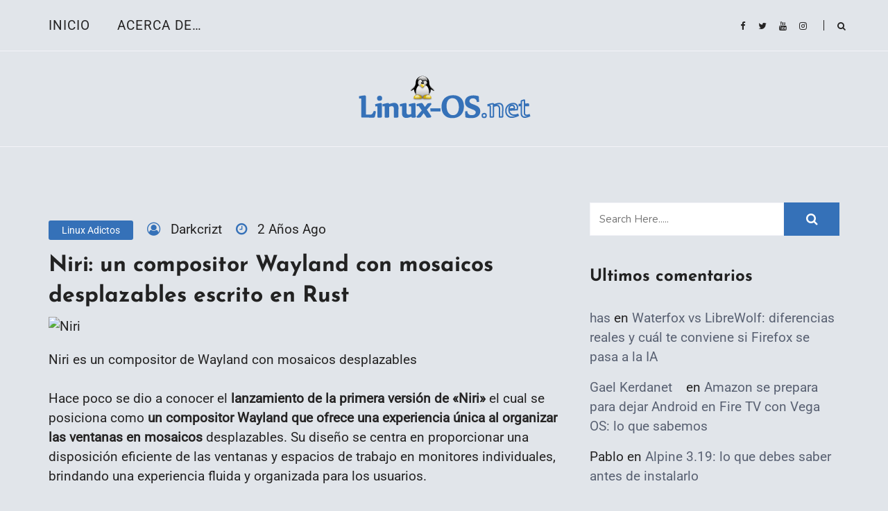

--- FILE ---
content_type: text/html; charset=UTF-8
request_url: https://linux-os.net/niri-un-compositor-wayland-con-mosaicos-desplazables-escrito-en-rust/
body_size: 14229
content:
<!doctype html>
<html lang="es">
<head>
	<meta charset="UTF-8">
	<meta name="viewport" content="width=device-width, initial-scale=1">
	<link rel="profile" href="http://gmpg.org/xfn/11">
	<title>Niri: un compositor Wayland con mosaicos desplazables escrito en Rust &#8211; Linux-OS.net</title>
<meta name='robots' content='max-image-preview:large' />
<link rel='dns-prefetch' href='//www.googletagmanager.com' />
<link rel='dns-prefetch' href='//fonts.googleapis.com' />
<link rel='dns-prefetch' href='//pagead2.googlesyndication.com' />
<link rel="alternate" type="application/rss+xml" title="Linux-OS.net &raquo; Feed" href="https://linux-os.net/feed/" />
<link rel="alternate" type="application/rss+xml" title="Linux-OS.net &raquo; Feed de los comentarios" href="https://linux-os.net/comments/feed/" />
<link rel="alternate" type="application/rss+xml" title="Linux-OS.net &raquo; Comentario Niri: un compositor Wayland con mosaicos desplazables escrito en Rust del feed" href="https://linux-os.net/niri-un-compositor-wayland-con-mosaicos-desplazables-escrito-en-rust/feed/" />
<link rel="alternate" title="oEmbed (JSON)" type="application/json+oembed" href="https://linux-os.net/wp-json/oembed/1.0/embed?url=https%3A%2F%2Flinux-os.net%2Fniri-un-compositor-wayland-con-mosaicos-desplazables-escrito-en-rust%2F" />
<link rel="alternate" title="oEmbed (XML)" type="text/xml+oembed" href="https://linux-os.net/wp-json/oembed/1.0/embed?url=https%3A%2F%2Flinux-os.net%2Fniri-un-compositor-wayland-con-mosaicos-desplazables-escrito-en-rust%2F&#038;format=xml" />
<style id='wp-img-auto-sizes-contain-inline-css' type='text/css'>
img:is([sizes=auto i],[sizes^="auto," i]){contain-intrinsic-size:3000px 1500px}
/*# sourceURL=wp-img-auto-sizes-contain-inline-css */
</style>
<style id='wp-emoji-styles-inline-css' type='text/css'>

	img.wp-smiley, img.emoji {
		display: inline !important;
		border: none !important;
		box-shadow: none !important;
		height: 1em !important;
		width: 1em !important;
		margin: 0 0.07em !important;
		vertical-align: -0.1em !important;
		background: none !important;
		padding: 0 !important;
	}
/*# sourceURL=wp-emoji-styles-inline-css */
</style>
<style id='wp-block-library-inline-css' type='text/css'>
:root{--wp-block-synced-color:#7a00df;--wp-block-synced-color--rgb:122,0,223;--wp-bound-block-color:var(--wp-block-synced-color);--wp-editor-canvas-background:#ddd;--wp-admin-theme-color:#007cba;--wp-admin-theme-color--rgb:0,124,186;--wp-admin-theme-color-darker-10:#006ba1;--wp-admin-theme-color-darker-10--rgb:0,107,160.5;--wp-admin-theme-color-darker-20:#005a87;--wp-admin-theme-color-darker-20--rgb:0,90,135;--wp-admin-border-width-focus:2px}@media (min-resolution:192dpi){:root{--wp-admin-border-width-focus:1.5px}}.wp-element-button{cursor:pointer}:root .has-very-light-gray-background-color{background-color:#eee}:root .has-very-dark-gray-background-color{background-color:#313131}:root .has-very-light-gray-color{color:#eee}:root .has-very-dark-gray-color{color:#313131}:root .has-vivid-green-cyan-to-vivid-cyan-blue-gradient-background{background:linear-gradient(135deg,#00d084,#0693e3)}:root .has-purple-crush-gradient-background{background:linear-gradient(135deg,#34e2e4,#4721fb 50%,#ab1dfe)}:root .has-hazy-dawn-gradient-background{background:linear-gradient(135deg,#faaca8,#dad0ec)}:root .has-subdued-olive-gradient-background{background:linear-gradient(135deg,#fafae1,#67a671)}:root .has-atomic-cream-gradient-background{background:linear-gradient(135deg,#fdd79a,#004a59)}:root .has-nightshade-gradient-background{background:linear-gradient(135deg,#330968,#31cdcf)}:root .has-midnight-gradient-background{background:linear-gradient(135deg,#020381,#2874fc)}:root{--wp--preset--font-size--normal:16px;--wp--preset--font-size--huge:42px}.has-regular-font-size{font-size:1em}.has-larger-font-size{font-size:2.625em}.has-normal-font-size{font-size:var(--wp--preset--font-size--normal)}.has-huge-font-size{font-size:var(--wp--preset--font-size--huge)}.has-text-align-center{text-align:center}.has-text-align-left{text-align:left}.has-text-align-right{text-align:right}.has-fit-text{white-space:nowrap!important}#end-resizable-editor-section{display:none}.aligncenter{clear:both}.items-justified-left{justify-content:flex-start}.items-justified-center{justify-content:center}.items-justified-right{justify-content:flex-end}.items-justified-space-between{justify-content:space-between}.screen-reader-text{border:0;clip-path:inset(50%);height:1px;margin:-1px;overflow:hidden;padding:0;position:absolute;width:1px;word-wrap:normal!important}.screen-reader-text:focus{background-color:#ddd;clip-path:none;color:#444;display:block;font-size:1em;height:auto;left:5px;line-height:normal;padding:15px 23px 14px;text-decoration:none;top:5px;width:auto;z-index:100000}html :where(.has-border-color){border-style:solid}html :where([style*=border-top-color]){border-top-style:solid}html :where([style*=border-right-color]){border-right-style:solid}html :where([style*=border-bottom-color]){border-bottom-style:solid}html :where([style*=border-left-color]){border-left-style:solid}html :where([style*=border-width]){border-style:solid}html :where([style*=border-top-width]){border-top-style:solid}html :where([style*=border-right-width]){border-right-style:solid}html :where([style*=border-bottom-width]){border-bottom-style:solid}html :where([style*=border-left-width]){border-left-style:solid}html :where(img[class*=wp-image-]){height:auto;max-width:100%}:where(figure){margin:0 0 1em}html :where(.is-position-sticky){--wp-admin--admin-bar--position-offset:var(--wp-admin--admin-bar--height,0px)}@media screen and (max-width:600px){html :where(.is-position-sticky){--wp-admin--admin-bar--position-offset:0px}}

/*# sourceURL=wp-block-library-inline-css */
</style><style id='global-styles-inline-css' type='text/css'>
:root{--wp--preset--aspect-ratio--square: 1;--wp--preset--aspect-ratio--4-3: 4/3;--wp--preset--aspect-ratio--3-4: 3/4;--wp--preset--aspect-ratio--3-2: 3/2;--wp--preset--aspect-ratio--2-3: 2/3;--wp--preset--aspect-ratio--16-9: 16/9;--wp--preset--aspect-ratio--9-16: 9/16;--wp--preset--color--black: #000000;--wp--preset--color--cyan-bluish-gray: #abb8c3;--wp--preset--color--white: #ffffff;--wp--preset--color--pale-pink: #f78da7;--wp--preset--color--vivid-red: #cf2e2e;--wp--preset--color--luminous-vivid-orange: #ff6900;--wp--preset--color--luminous-vivid-amber: #fcb900;--wp--preset--color--light-green-cyan: #7bdcb5;--wp--preset--color--vivid-green-cyan: #00d084;--wp--preset--color--pale-cyan-blue: #8ed1fc;--wp--preset--color--vivid-cyan-blue: #0693e3;--wp--preset--color--vivid-purple: #9b51e0;--wp--preset--gradient--vivid-cyan-blue-to-vivid-purple: linear-gradient(135deg,rgb(6,147,227) 0%,rgb(155,81,224) 100%);--wp--preset--gradient--light-green-cyan-to-vivid-green-cyan: linear-gradient(135deg,rgb(122,220,180) 0%,rgb(0,208,130) 100%);--wp--preset--gradient--luminous-vivid-amber-to-luminous-vivid-orange: linear-gradient(135deg,rgb(252,185,0) 0%,rgb(255,105,0) 100%);--wp--preset--gradient--luminous-vivid-orange-to-vivid-red: linear-gradient(135deg,rgb(255,105,0) 0%,rgb(207,46,46) 100%);--wp--preset--gradient--very-light-gray-to-cyan-bluish-gray: linear-gradient(135deg,rgb(238,238,238) 0%,rgb(169,184,195) 100%);--wp--preset--gradient--cool-to-warm-spectrum: linear-gradient(135deg,rgb(74,234,220) 0%,rgb(151,120,209) 20%,rgb(207,42,186) 40%,rgb(238,44,130) 60%,rgb(251,105,98) 80%,rgb(254,248,76) 100%);--wp--preset--gradient--blush-light-purple: linear-gradient(135deg,rgb(255,206,236) 0%,rgb(152,150,240) 100%);--wp--preset--gradient--blush-bordeaux: linear-gradient(135deg,rgb(254,205,165) 0%,rgb(254,45,45) 50%,rgb(107,0,62) 100%);--wp--preset--gradient--luminous-dusk: linear-gradient(135deg,rgb(255,203,112) 0%,rgb(199,81,192) 50%,rgb(65,88,208) 100%);--wp--preset--gradient--pale-ocean: linear-gradient(135deg,rgb(255,245,203) 0%,rgb(182,227,212) 50%,rgb(51,167,181) 100%);--wp--preset--gradient--electric-grass: linear-gradient(135deg,rgb(202,248,128) 0%,rgb(113,206,126) 100%);--wp--preset--gradient--midnight: linear-gradient(135deg,rgb(2,3,129) 0%,rgb(40,116,252) 100%);--wp--preset--font-size--small: 13px;--wp--preset--font-size--medium: 20px;--wp--preset--font-size--large: 36px;--wp--preset--font-size--x-large: 42px;--wp--preset--spacing--20: 0.44rem;--wp--preset--spacing--30: 0.67rem;--wp--preset--spacing--40: 1rem;--wp--preset--spacing--50: 1.5rem;--wp--preset--spacing--60: 2.25rem;--wp--preset--spacing--70: 3.38rem;--wp--preset--spacing--80: 5.06rem;--wp--preset--shadow--natural: 6px 6px 9px rgba(0, 0, 0, 0.2);--wp--preset--shadow--deep: 12px 12px 50px rgba(0, 0, 0, 0.4);--wp--preset--shadow--sharp: 6px 6px 0px rgba(0, 0, 0, 0.2);--wp--preset--shadow--outlined: 6px 6px 0px -3px rgb(255, 255, 255), 6px 6px rgb(0, 0, 0);--wp--preset--shadow--crisp: 6px 6px 0px rgb(0, 0, 0);}:where(.is-layout-flex){gap: 0.5em;}:where(.is-layout-grid){gap: 0.5em;}body .is-layout-flex{display: flex;}.is-layout-flex{flex-wrap: wrap;align-items: center;}.is-layout-flex > :is(*, div){margin: 0;}body .is-layout-grid{display: grid;}.is-layout-grid > :is(*, div){margin: 0;}:where(.wp-block-columns.is-layout-flex){gap: 2em;}:where(.wp-block-columns.is-layout-grid){gap: 2em;}:where(.wp-block-post-template.is-layout-flex){gap: 1.25em;}:where(.wp-block-post-template.is-layout-grid){gap: 1.25em;}.has-black-color{color: var(--wp--preset--color--black) !important;}.has-cyan-bluish-gray-color{color: var(--wp--preset--color--cyan-bluish-gray) !important;}.has-white-color{color: var(--wp--preset--color--white) !important;}.has-pale-pink-color{color: var(--wp--preset--color--pale-pink) !important;}.has-vivid-red-color{color: var(--wp--preset--color--vivid-red) !important;}.has-luminous-vivid-orange-color{color: var(--wp--preset--color--luminous-vivid-orange) !important;}.has-luminous-vivid-amber-color{color: var(--wp--preset--color--luminous-vivid-amber) !important;}.has-light-green-cyan-color{color: var(--wp--preset--color--light-green-cyan) !important;}.has-vivid-green-cyan-color{color: var(--wp--preset--color--vivid-green-cyan) !important;}.has-pale-cyan-blue-color{color: var(--wp--preset--color--pale-cyan-blue) !important;}.has-vivid-cyan-blue-color{color: var(--wp--preset--color--vivid-cyan-blue) !important;}.has-vivid-purple-color{color: var(--wp--preset--color--vivid-purple) !important;}.has-black-background-color{background-color: var(--wp--preset--color--black) !important;}.has-cyan-bluish-gray-background-color{background-color: var(--wp--preset--color--cyan-bluish-gray) !important;}.has-white-background-color{background-color: var(--wp--preset--color--white) !important;}.has-pale-pink-background-color{background-color: var(--wp--preset--color--pale-pink) !important;}.has-vivid-red-background-color{background-color: var(--wp--preset--color--vivid-red) !important;}.has-luminous-vivid-orange-background-color{background-color: var(--wp--preset--color--luminous-vivid-orange) !important;}.has-luminous-vivid-amber-background-color{background-color: var(--wp--preset--color--luminous-vivid-amber) !important;}.has-light-green-cyan-background-color{background-color: var(--wp--preset--color--light-green-cyan) !important;}.has-vivid-green-cyan-background-color{background-color: var(--wp--preset--color--vivid-green-cyan) !important;}.has-pale-cyan-blue-background-color{background-color: var(--wp--preset--color--pale-cyan-blue) !important;}.has-vivid-cyan-blue-background-color{background-color: var(--wp--preset--color--vivid-cyan-blue) !important;}.has-vivid-purple-background-color{background-color: var(--wp--preset--color--vivid-purple) !important;}.has-black-border-color{border-color: var(--wp--preset--color--black) !important;}.has-cyan-bluish-gray-border-color{border-color: var(--wp--preset--color--cyan-bluish-gray) !important;}.has-white-border-color{border-color: var(--wp--preset--color--white) !important;}.has-pale-pink-border-color{border-color: var(--wp--preset--color--pale-pink) !important;}.has-vivid-red-border-color{border-color: var(--wp--preset--color--vivid-red) !important;}.has-luminous-vivid-orange-border-color{border-color: var(--wp--preset--color--luminous-vivid-orange) !important;}.has-luminous-vivid-amber-border-color{border-color: var(--wp--preset--color--luminous-vivid-amber) !important;}.has-light-green-cyan-border-color{border-color: var(--wp--preset--color--light-green-cyan) !important;}.has-vivid-green-cyan-border-color{border-color: var(--wp--preset--color--vivid-green-cyan) !important;}.has-pale-cyan-blue-border-color{border-color: var(--wp--preset--color--pale-cyan-blue) !important;}.has-vivid-cyan-blue-border-color{border-color: var(--wp--preset--color--vivid-cyan-blue) !important;}.has-vivid-purple-border-color{border-color: var(--wp--preset--color--vivid-purple) !important;}.has-vivid-cyan-blue-to-vivid-purple-gradient-background{background: var(--wp--preset--gradient--vivid-cyan-blue-to-vivid-purple) !important;}.has-light-green-cyan-to-vivid-green-cyan-gradient-background{background: var(--wp--preset--gradient--light-green-cyan-to-vivid-green-cyan) !important;}.has-luminous-vivid-amber-to-luminous-vivid-orange-gradient-background{background: var(--wp--preset--gradient--luminous-vivid-amber-to-luminous-vivid-orange) !important;}.has-luminous-vivid-orange-to-vivid-red-gradient-background{background: var(--wp--preset--gradient--luminous-vivid-orange-to-vivid-red) !important;}.has-very-light-gray-to-cyan-bluish-gray-gradient-background{background: var(--wp--preset--gradient--very-light-gray-to-cyan-bluish-gray) !important;}.has-cool-to-warm-spectrum-gradient-background{background: var(--wp--preset--gradient--cool-to-warm-spectrum) !important;}.has-blush-light-purple-gradient-background{background: var(--wp--preset--gradient--blush-light-purple) !important;}.has-blush-bordeaux-gradient-background{background: var(--wp--preset--gradient--blush-bordeaux) !important;}.has-luminous-dusk-gradient-background{background: var(--wp--preset--gradient--luminous-dusk) !important;}.has-pale-ocean-gradient-background{background: var(--wp--preset--gradient--pale-ocean) !important;}.has-electric-grass-gradient-background{background: var(--wp--preset--gradient--electric-grass) !important;}.has-midnight-gradient-background{background: var(--wp--preset--gradient--midnight) !important;}.has-small-font-size{font-size: var(--wp--preset--font-size--small) !important;}.has-medium-font-size{font-size: var(--wp--preset--font-size--medium) !important;}.has-large-font-size{font-size: var(--wp--preset--font-size--large) !important;}.has-x-large-font-size{font-size: var(--wp--preset--font-size--x-large) !important;}
/*# sourceURL=global-styles-inline-css */
</style>

<style id='classic-theme-styles-inline-css' type='text/css'>
/*! This file is auto-generated */
.wp-block-button__link{color:#fff;background-color:#32373c;border-radius:9999px;box-shadow:none;text-decoration:none;padding:calc(.667em + 2px) calc(1.333em + 2px);font-size:1.125em}.wp-block-file__button{background:#32373c;color:#fff;text-decoration:none}
/*# sourceURL=/wp-includes/css/classic-themes.min.css */
</style>
<link rel='stylesheet' id='faith-blog-style-css' href='https://linux-os.net/wp-content/themes/faith-blog/style.css?ver=6.9' type='text/css' media='all' />
<style id='faith-blog-style-inline-css' type='text/css'>

	@media only screen and (min-width: 768px) {
		#cssmenu>ul>li>a:hover,#cssmenu>ul>li.current_page_item>a, #cssmenu>ul>li>a:hover:after, #cssmenu>ul>li.current-menu-item>a:hover:after, #cssmenu>ul>li.current_page_item>a:hover:after, #cssmenu ul ul li a:hover{
	    	color: #3571b8 !important;
		}
		.menu-area.yellowbg #cssmenu>ul>li>a:hover,.menu-area.yellowbg #cssmenu>ul>li.current_page_item>a, .menu-area.yellowbg #cssmenu>ul>li>a:hover:after, .menu-area.yellowbg #cssmenu>ul>li.current-menu-item>a:hover:after,.menu-area.yellowbg #cssmenu>ul>li.current_page_item>a:hover:after{
	    	color: #242323 !important;
		}
	}
	.logo-area{
		min-height: 7rem;
	}
	.readmore a,.btn.btn-warning, input[type="submit"], button[type="submit"], span.edit-link a, .comment-form button.btn.btn-primary, .banner-button a, table#wp-calendar #today, ul.pagination li .page-numbers, .woocommerce ul.products li.product .button:hover, .woocommerce div.product .woocommerce-tabs ul.tabs li.active, .woocommerce #respond input#submit.alt, .woocommerce a.button.alt, .woocommerce button.button.alt, .woocommerce input.button.alt, .woocommerce #respond input#submit, .woocommerce a.button, .woocommerce button.button, .woocommerce input.button, .woocommerce nav.woocommerce-pagination ul li a, .woocommerce nav.woocommerce-pagination ul li span, .woocommerce span.onsale, .header-three-search .search-popup>div, .mini-shopping-cart-inner #minicarcount, .active-subfeatured-slider .owl-nav button.owl-next,.active-subfeatured-slider .owl-nav button.owl-prev, .featured-main-slider .owl-nav button.owl-prev, .featured-main-slider .owl-nav button.owl-next, .related-post-sldider .owl-nav button.owl-next, .related-post-sldider .owl-nav button.owl-prev, .sticky:before, .post-gallery .owl-nav button.owl-next, .post-gallery .owl-nav button.owl-prev, .scrooltotop a:hover, .faith-blog-standard-post__posted-date .posted-on a, .page-numbers li a, .page-numbers li span, .faith-blog-single-page .entry-footer a, .faith-blog-standard-post__readmore a, .single-post-navigation .postarrow, .faith-blog-standard-post__blog-meta .cat-links a, .post_categories_on_thumbnail .cat-links a, .widget .tagcloud a, ul.recent-post-widget li .recent-widget-content .cat-links a, .featured-slider-area .featured-slider__category a, .header-three .menu-area.yellowbg{
		background-color: #3571b8;
	}
	.blog-meta ul li span.fa, .static_icon a, .site-info a, #cssmenu.light ul li a:hover, .social-link-top a:hover, .footer-menu ul li a:hover, #cssmenu.light ul li a:hover:after, a:hover, a:focus, a:active, .post-title a:hover h2, .post-title a:hover h4, #cssmenu.light li.current_page_item a, li.current_page_item a, .author-social-link a, .post-title a:hover h3, .woocommerce ul.products li.product .price, .woocommerce div.product p.price, .woocommerce div.product span.price, .faith-blog-standard-post__categories > span.cat-links a, .page-banner-area .breadcrumb a, .faith-blog-standard-post.sticky:before, .faith-blog-standard-post__blog-meta .fa, .featured-area .faith-blog-featured-slider__post-title a:hover h2, .featured-area .faith-blog-featured-slider__categories > span.cat-links a, .comments-area ol.comment-list .single-comment .reply a:hover, .faith-blog-standard-post__blog-meta>span .fa, .widget ul li a:hover, .widget ul li a:visited, .widget ul li a:focus, .widget ul li a:active, .widget ol li a:hover, .widget ol li a:visited, .widget ol li a:focus, .widget ol li a:active, ul.recent-post-widget li .recent-widget-content .posted_by a, .featured-slider-area .featured-slider__post-meta .posted_by a span, .featured-slider-area .featured-slider__post-meta span.posted-on i.fa, header.archive-page-header span, .faith-blog-standard-post__tags span.tags-links a{
		color: #3571b8;
	}
	.faith-blog-standard-post__post-title a h2, .faith-blog-standard-post__post-title a h3, li.faith-blog-recent-post.no-post-thumbnail .recent-widget-content a h5.rct-news-title{
		background: linear-gradient(to right, #3571b8 0%, #3571b8 100%);
    	background-size: 0px 3px;
    	background-repeat: no-repeat;
	    background-position: left 87%;
	    display: inline;
	}
	input[type="submit"], button[type="submit"], .title-parent, .wp-block-quote{
		border-color: #3571b8;
	}
	#cssmenu ul ul{
		border-top-color: #3571b8;
	}

	body, button, input, select, textarea {
		font-family: Nunito;
		font-size: 15px;
		font-weight: 400;
		line-height: 28px;
	}
	h1, h2, h3, h4, h5, h6{
		font-family: Montserrat, sans-serif;
	}
	
/*# sourceURL=faith-blog-style-inline-css */
</style>
<link rel='stylesheet' id='faith-blog-body-fonts-css' href='//fonts.googleapis.com/css?family=Nunito%3Aital%2Cwght%400%2C200%3B0%2C300%3B0%2C400%3B0%2C600%3B0%2C700%3B0%2C800%3B0%2C900%3B1%2C200%3B1%2C300%3B1%2C400%3B1%2C600%3B1%2C700%3B1%2C800%3B1%2C900%7CMontserrat%3A400%2C700&#038;ver=6.9' type='text/css' media='all' />
<script type="text/javascript" src="https://linux-os.net/wp-includes/js/jquery/jquery.min.js?ver=3.7.1" id="jquery-core-js"></script>
<script type="text/javascript" src="https://linux-os.net/wp-includes/js/jquery/jquery-migrate.min.js?ver=3.4.1" id="jquery-migrate-js"></script>

<!-- Fragmento de código de la etiqueta de Google (gtag.js) añadida por Site Kit -->
<!-- Fragmento de código de Google Analytics añadido por Site Kit -->
<script type="text/javascript" src="https://www.googletagmanager.com/gtag/js?id=GT-T9B2WKB" id="google_gtagjs-js" async></script>
<script type="text/javascript" id="google_gtagjs-js-after">
/* <![CDATA[ */
window.dataLayer = window.dataLayer || [];function gtag(){dataLayer.push(arguments);}
gtag("set","linker",{"domains":["linux-os.net"]});
gtag("js", new Date());
gtag("set", "developer_id.dZTNiMT", true);
gtag("config", "GT-T9B2WKB");
 window._googlesitekit = window._googlesitekit || {}; window._googlesitekit.throttledEvents = []; window._googlesitekit.gtagEvent = (name, data) => { var key = JSON.stringify( { name, data } ); if ( !! window._googlesitekit.throttledEvents[ key ] ) { return; } window._googlesitekit.throttledEvents[ key ] = true; setTimeout( () => { delete window._googlesitekit.throttledEvents[ key ]; }, 5 ); gtag( "event", name, { ...data, event_source: "site-kit" } ); }; 
//# sourceURL=google_gtagjs-js-after
/* ]]> */
</script>
<link rel="https://api.w.org/" href="https://linux-os.net/wp-json/" /><link rel="alternate" title="JSON" type="application/json" href="https://linux-os.net/wp-json/wp/v2/posts/85901" /><link rel="EditURI" type="application/rsd+xml" title="RSD" href="https://linux-os.net/xmlrpc.php?rsd" />
<meta name="generator" content="WordPress 6.9" />
<link rel="canonical" href="https://linux-os.net/niri-un-compositor-wayland-con-mosaicos-desplazables-escrito-en-rust/" />
<link rel='shortlink' href='https://linux-os.net/?p=85901' />
<meta name="generator" content="Site Kit by Google 1.170.0" /><link rel="pingback" href="https://linux-os.net/xmlrpc.php">
<!-- Metaetiquetas de Google AdSense añadidas por Site Kit -->
<meta name="google-adsense-platform-account" content="ca-host-pub-2644536267352236">
<meta name="google-adsense-platform-domain" content="sitekit.withgoogle.com">
<!-- Acabar con las metaetiquetas de Google AdSense añadidas por Site Kit -->
<style type="text/css">.recentcomments a{display:inline !important;padding:0 !important;margin:0 !important;}</style>		<style type="text/css">
					.site-title,
			.site-description {
				position: absolute;
				clip: rect(1px, 1px, 1px, 1px);
			}
					</style>
		<style type="text/css" id="custom-background-css">
body.custom-background { background-color: #e1e5ea; }
</style>
	
<!-- Fragmento de código de Google Adsense añadido por Site Kit -->
<script type="text/javascript" async="async" src="https://pagead2.googlesyndication.com/pagead/js/adsbygoogle.js?client=ca-pub-8361429564988216&amp;host=ca-host-pub-2644536267352236" crossorigin="anonymous"></script>

<!-- Final del fragmento de código de Google Adsense añadido por Site Kit -->
<style id="kirki-inline-styles">body{font-family:Roboto;font-size:1.2rem;}h1{font-family:Josefin Sans;font-size:2.5rem;font-weight:700;letter-spacing:0px;line-height:1.4;text-align:left;text-transform:none;color:#222222;}h2{font-family:Josefin Sans;font-size:2rem;font-weight:700;letter-spacing:0px;line-height:1.4;text-align:left;text-transform:none;color:#222222;}h3{font-family:Josefin Sans;font-size:1.75rem;font-weight:700;letter-spacing:0px;line-height:1.4;text-align:left;text-transform:none;color:#222222;}h4{font-family:Josefin Sans;font-size:1.5rem;font-weight:700;letter-spacing:0px;line-height:1.4;text-align:left;text-transform:none;color:#222222;}h5{font-family:Josefin Sans;font-size:1.25rem;font-weight:700;letter-spacing:0px;line-height:1.4;text-align:left;text-transform:none;color:#222222;}h6{font-family:Josefin Sans;font-size:1rem;font-weight:700;letter-spacing:0px;line-height:1.4;text-align:left;text-transform:none;color:#222222;}aside.widget-area .widget .widget-title, aside.widget-area .widget .widgettitle, aside.widget-area .widget.widget_block .wp-block-group__inner-container>h2{font-family:Josefin Sans;font-size:1.5rem;font-weight:700;letter-spacing:0px;line-height:1.4;text-align:left;text-transform:none;color:#222222;}/* cyrillic-ext */
@font-face {
  font-family: 'Roboto';
  font-style: normal;
  font-weight: 400;
  font-stretch: 100%;
  font-display: swap;
  src: url(https://linux-os.net/wp-content/fonts/roboto/KFOMCnqEu92Fr1ME7kSn66aGLdTylUAMQXC89YmC2DPNWubEbVmZiArmlw.woff2) format('woff2');
  unicode-range: U+0460-052F, U+1C80-1C8A, U+20B4, U+2DE0-2DFF, U+A640-A69F, U+FE2E-FE2F;
}
/* cyrillic */
@font-face {
  font-family: 'Roboto';
  font-style: normal;
  font-weight: 400;
  font-stretch: 100%;
  font-display: swap;
  src: url(https://linux-os.net/wp-content/fonts/roboto/KFOMCnqEu92Fr1ME7kSn66aGLdTylUAMQXC89YmC2DPNWubEbVmQiArmlw.woff2) format('woff2');
  unicode-range: U+0301, U+0400-045F, U+0490-0491, U+04B0-04B1, U+2116;
}
/* greek-ext */
@font-face {
  font-family: 'Roboto';
  font-style: normal;
  font-weight: 400;
  font-stretch: 100%;
  font-display: swap;
  src: url(https://linux-os.net/wp-content/fonts/roboto/KFOMCnqEu92Fr1ME7kSn66aGLdTylUAMQXC89YmC2DPNWubEbVmYiArmlw.woff2) format('woff2');
  unicode-range: U+1F00-1FFF;
}
/* greek */
@font-face {
  font-family: 'Roboto';
  font-style: normal;
  font-weight: 400;
  font-stretch: 100%;
  font-display: swap;
  src: url(https://linux-os.net/wp-content/fonts/roboto/KFOMCnqEu92Fr1ME7kSn66aGLdTylUAMQXC89YmC2DPNWubEbVmXiArmlw.woff2) format('woff2');
  unicode-range: U+0370-0377, U+037A-037F, U+0384-038A, U+038C, U+038E-03A1, U+03A3-03FF;
}
/* math */
@font-face {
  font-family: 'Roboto';
  font-style: normal;
  font-weight: 400;
  font-stretch: 100%;
  font-display: swap;
  src: url(https://linux-os.net/wp-content/fonts/roboto/KFOMCnqEu92Fr1ME7kSn66aGLdTylUAMQXC89YmC2DPNWubEbVnoiArmlw.woff2) format('woff2');
  unicode-range: U+0302-0303, U+0305, U+0307-0308, U+0310, U+0312, U+0315, U+031A, U+0326-0327, U+032C, U+032F-0330, U+0332-0333, U+0338, U+033A, U+0346, U+034D, U+0391-03A1, U+03A3-03A9, U+03B1-03C9, U+03D1, U+03D5-03D6, U+03F0-03F1, U+03F4-03F5, U+2016-2017, U+2034-2038, U+203C, U+2040, U+2043, U+2047, U+2050, U+2057, U+205F, U+2070-2071, U+2074-208E, U+2090-209C, U+20D0-20DC, U+20E1, U+20E5-20EF, U+2100-2112, U+2114-2115, U+2117-2121, U+2123-214F, U+2190, U+2192, U+2194-21AE, U+21B0-21E5, U+21F1-21F2, U+21F4-2211, U+2213-2214, U+2216-22FF, U+2308-230B, U+2310, U+2319, U+231C-2321, U+2336-237A, U+237C, U+2395, U+239B-23B7, U+23D0, U+23DC-23E1, U+2474-2475, U+25AF, U+25B3, U+25B7, U+25BD, U+25C1, U+25CA, U+25CC, U+25FB, U+266D-266F, U+27C0-27FF, U+2900-2AFF, U+2B0E-2B11, U+2B30-2B4C, U+2BFE, U+3030, U+FF5B, U+FF5D, U+1D400-1D7FF, U+1EE00-1EEFF;
}
/* symbols */
@font-face {
  font-family: 'Roboto';
  font-style: normal;
  font-weight: 400;
  font-stretch: 100%;
  font-display: swap;
  src: url(https://linux-os.net/wp-content/fonts/roboto/KFOMCnqEu92Fr1ME7kSn66aGLdTylUAMQXC89YmC2DPNWubEbVn6iArmlw.woff2) format('woff2');
  unicode-range: U+0001-000C, U+000E-001F, U+007F-009F, U+20DD-20E0, U+20E2-20E4, U+2150-218F, U+2190, U+2192, U+2194-2199, U+21AF, U+21E6-21F0, U+21F3, U+2218-2219, U+2299, U+22C4-22C6, U+2300-243F, U+2440-244A, U+2460-24FF, U+25A0-27BF, U+2800-28FF, U+2921-2922, U+2981, U+29BF, U+29EB, U+2B00-2BFF, U+4DC0-4DFF, U+FFF9-FFFB, U+10140-1018E, U+10190-1019C, U+101A0, U+101D0-101FD, U+102E0-102FB, U+10E60-10E7E, U+1D2C0-1D2D3, U+1D2E0-1D37F, U+1F000-1F0FF, U+1F100-1F1AD, U+1F1E6-1F1FF, U+1F30D-1F30F, U+1F315, U+1F31C, U+1F31E, U+1F320-1F32C, U+1F336, U+1F378, U+1F37D, U+1F382, U+1F393-1F39F, U+1F3A7-1F3A8, U+1F3AC-1F3AF, U+1F3C2, U+1F3C4-1F3C6, U+1F3CA-1F3CE, U+1F3D4-1F3E0, U+1F3ED, U+1F3F1-1F3F3, U+1F3F5-1F3F7, U+1F408, U+1F415, U+1F41F, U+1F426, U+1F43F, U+1F441-1F442, U+1F444, U+1F446-1F449, U+1F44C-1F44E, U+1F453, U+1F46A, U+1F47D, U+1F4A3, U+1F4B0, U+1F4B3, U+1F4B9, U+1F4BB, U+1F4BF, U+1F4C8-1F4CB, U+1F4D6, U+1F4DA, U+1F4DF, U+1F4E3-1F4E6, U+1F4EA-1F4ED, U+1F4F7, U+1F4F9-1F4FB, U+1F4FD-1F4FE, U+1F503, U+1F507-1F50B, U+1F50D, U+1F512-1F513, U+1F53E-1F54A, U+1F54F-1F5FA, U+1F610, U+1F650-1F67F, U+1F687, U+1F68D, U+1F691, U+1F694, U+1F698, U+1F6AD, U+1F6B2, U+1F6B9-1F6BA, U+1F6BC, U+1F6C6-1F6CF, U+1F6D3-1F6D7, U+1F6E0-1F6EA, U+1F6F0-1F6F3, U+1F6F7-1F6FC, U+1F700-1F7FF, U+1F800-1F80B, U+1F810-1F847, U+1F850-1F859, U+1F860-1F887, U+1F890-1F8AD, U+1F8B0-1F8BB, U+1F8C0-1F8C1, U+1F900-1F90B, U+1F93B, U+1F946, U+1F984, U+1F996, U+1F9E9, U+1FA00-1FA6F, U+1FA70-1FA7C, U+1FA80-1FA89, U+1FA8F-1FAC6, U+1FACE-1FADC, U+1FADF-1FAE9, U+1FAF0-1FAF8, U+1FB00-1FBFF;
}
/* vietnamese */
@font-face {
  font-family: 'Roboto';
  font-style: normal;
  font-weight: 400;
  font-stretch: 100%;
  font-display: swap;
  src: url(https://linux-os.net/wp-content/fonts/roboto/KFOMCnqEu92Fr1ME7kSn66aGLdTylUAMQXC89YmC2DPNWubEbVmbiArmlw.woff2) format('woff2');
  unicode-range: U+0102-0103, U+0110-0111, U+0128-0129, U+0168-0169, U+01A0-01A1, U+01AF-01B0, U+0300-0301, U+0303-0304, U+0308-0309, U+0323, U+0329, U+1EA0-1EF9, U+20AB;
}
/* latin-ext */
@font-face {
  font-family: 'Roboto';
  font-style: normal;
  font-weight: 400;
  font-stretch: 100%;
  font-display: swap;
  src: url(https://linux-os.net/wp-content/fonts/roboto/KFOMCnqEu92Fr1ME7kSn66aGLdTylUAMQXC89YmC2DPNWubEbVmaiArmlw.woff2) format('woff2');
  unicode-range: U+0100-02BA, U+02BD-02C5, U+02C7-02CC, U+02CE-02D7, U+02DD-02FF, U+0304, U+0308, U+0329, U+1D00-1DBF, U+1E00-1E9F, U+1EF2-1EFF, U+2020, U+20A0-20AB, U+20AD-20C0, U+2113, U+2C60-2C7F, U+A720-A7FF;
}
/* latin */
@font-face {
  font-family: 'Roboto';
  font-style: normal;
  font-weight: 400;
  font-stretch: 100%;
  font-display: swap;
  src: url(https://linux-os.net/wp-content/fonts/roboto/KFOMCnqEu92Fr1ME7kSn66aGLdTylUAMQXC89YmC2DPNWubEbVmUiAo.woff2) format('woff2');
  unicode-range: U+0000-00FF, U+0131, U+0152-0153, U+02BB-02BC, U+02C6, U+02DA, U+02DC, U+0304, U+0308, U+0329, U+2000-206F, U+20AC, U+2122, U+2191, U+2193, U+2212, U+2215, U+FEFF, U+FFFD;
}/* vietnamese */
@font-face {
  font-family: 'Josefin Sans';
  font-style: normal;
  font-weight: 700;
  font-display: swap;
  src: url(https://linux-os.net/wp-content/fonts/josefin-sans/Qw3PZQNVED7rKGKxtqIqX5E-AVSJrOCfjY46_N_XbMlhLzTs.woff2) format('woff2');
  unicode-range: U+0102-0103, U+0110-0111, U+0128-0129, U+0168-0169, U+01A0-01A1, U+01AF-01B0, U+0300-0301, U+0303-0304, U+0308-0309, U+0323, U+0329, U+1EA0-1EF9, U+20AB;
}
/* latin-ext */
@font-face {
  font-family: 'Josefin Sans';
  font-style: normal;
  font-weight: 700;
  font-display: swap;
  src: url(https://linux-os.net/wp-content/fonts/josefin-sans/Qw3PZQNVED7rKGKxtqIqX5E-AVSJrOCfjY46_N_XbMhhLzTs.woff2) format('woff2');
  unicode-range: U+0100-02BA, U+02BD-02C5, U+02C7-02CC, U+02CE-02D7, U+02DD-02FF, U+0304, U+0308, U+0329, U+1D00-1DBF, U+1E00-1E9F, U+1EF2-1EFF, U+2020, U+20A0-20AB, U+20AD-20C0, U+2113, U+2C60-2C7F, U+A720-A7FF;
}
/* latin */
@font-face {
  font-family: 'Josefin Sans';
  font-style: normal;
  font-weight: 700;
  font-display: swap;
  src: url(https://linux-os.net/wp-content/fonts/josefin-sans/Qw3PZQNVED7rKGKxtqIqX5E-AVSJrOCfjY46_N_XbMZhLw.woff2) format('woff2');
  unicode-range: U+0000-00FF, U+0131, U+0152-0153, U+02BB-02BC, U+02C6, U+02DA, U+02DC, U+0304, U+0308, U+0329, U+2000-206F, U+20AC, U+2122, U+2191, U+2193, U+2212, U+2215, U+FEFF, U+FFFD;
}/* cyrillic-ext */
@font-face {
  font-family: 'Roboto';
  font-style: normal;
  font-weight: 400;
  font-stretch: 100%;
  font-display: swap;
  src: url(https://linux-os.net/wp-content/fonts/roboto/KFOMCnqEu92Fr1ME7kSn66aGLdTylUAMQXC89YmC2DPNWubEbVmZiArmlw.woff2) format('woff2');
  unicode-range: U+0460-052F, U+1C80-1C8A, U+20B4, U+2DE0-2DFF, U+A640-A69F, U+FE2E-FE2F;
}
/* cyrillic */
@font-face {
  font-family: 'Roboto';
  font-style: normal;
  font-weight: 400;
  font-stretch: 100%;
  font-display: swap;
  src: url(https://linux-os.net/wp-content/fonts/roboto/KFOMCnqEu92Fr1ME7kSn66aGLdTylUAMQXC89YmC2DPNWubEbVmQiArmlw.woff2) format('woff2');
  unicode-range: U+0301, U+0400-045F, U+0490-0491, U+04B0-04B1, U+2116;
}
/* greek-ext */
@font-face {
  font-family: 'Roboto';
  font-style: normal;
  font-weight: 400;
  font-stretch: 100%;
  font-display: swap;
  src: url(https://linux-os.net/wp-content/fonts/roboto/KFOMCnqEu92Fr1ME7kSn66aGLdTylUAMQXC89YmC2DPNWubEbVmYiArmlw.woff2) format('woff2');
  unicode-range: U+1F00-1FFF;
}
/* greek */
@font-face {
  font-family: 'Roboto';
  font-style: normal;
  font-weight: 400;
  font-stretch: 100%;
  font-display: swap;
  src: url(https://linux-os.net/wp-content/fonts/roboto/KFOMCnqEu92Fr1ME7kSn66aGLdTylUAMQXC89YmC2DPNWubEbVmXiArmlw.woff2) format('woff2');
  unicode-range: U+0370-0377, U+037A-037F, U+0384-038A, U+038C, U+038E-03A1, U+03A3-03FF;
}
/* math */
@font-face {
  font-family: 'Roboto';
  font-style: normal;
  font-weight: 400;
  font-stretch: 100%;
  font-display: swap;
  src: url(https://linux-os.net/wp-content/fonts/roboto/KFOMCnqEu92Fr1ME7kSn66aGLdTylUAMQXC89YmC2DPNWubEbVnoiArmlw.woff2) format('woff2');
  unicode-range: U+0302-0303, U+0305, U+0307-0308, U+0310, U+0312, U+0315, U+031A, U+0326-0327, U+032C, U+032F-0330, U+0332-0333, U+0338, U+033A, U+0346, U+034D, U+0391-03A1, U+03A3-03A9, U+03B1-03C9, U+03D1, U+03D5-03D6, U+03F0-03F1, U+03F4-03F5, U+2016-2017, U+2034-2038, U+203C, U+2040, U+2043, U+2047, U+2050, U+2057, U+205F, U+2070-2071, U+2074-208E, U+2090-209C, U+20D0-20DC, U+20E1, U+20E5-20EF, U+2100-2112, U+2114-2115, U+2117-2121, U+2123-214F, U+2190, U+2192, U+2194-21AE, U+21B0-21E5, U+21F1-21F2, U+21F4-2211, U+2213-2214, U+2216-22FF, U+2308-230B, U+2310, U+2319, U+231C-2321, U+2336-237A, U+237C, U+2395, U+239B-23B7, U+23D0, U+23DC-23E1, U+2474-2475, U+25AF, U+25B3, U+25B7, U+25BD, U+25C1, U+25CA, U+25CC, U+25FB, U+266D-266F, U+27C0-27FF, U+2900-2AFF, U+2B0E-2B11, U+2B30-2B4C, U+2BFE, U+3030, U+FF5B, U+FF5D, U+1D400-1D7FF, U+1EE00-1EEFF;
}
/* symbols */
@font-face {
  font-family: 'Roboto';
  font-style: normal;
  font-weight: 400;
  font-stretch: 100%;
  font-display: swap;
  src: url(https://linux-os.net/wp-content/fonts/roboto/KFOMCnqEu92Fr1ME7kSn66aGLdTylUAMQXC89YmC2DPNWubEbVn6iArmlw.woff2) format('woff2');
  unicode-range: U+0001-000C, U+000E-001F, U+007F-009F, U+20DD-20E0, U+20E2-20E4, U+2150-218F, U+2190, U+2192, U+2194-2199, U+21AF, U+21E6-21F0, U+21F3, U+2218-2219, U+2299, U+22C4-22C6, U+2300-243F, U+2440-244A, U+2460-24FF, U+25A0-27BF, U+2800-28FF, U+2921-2922, U+2981, U+29BF, U+29EB, U+2B00-2BFF, U+4DC0-4DFF, U+FFF9-FFFB, U+10140-1018E, U+10190-1019C, U+101A0, U+101D0-101FD, U+102E0-102FB, U+10E60-10E7E, U+1D2C0-1D2D3, U+1D2E0-1D37F, U+1F000-1F0FF, U+1F100-1F1AD, U+1F1E6-1F1FF, U+1F30D-1F30F, U+1F315, U+1F31C, U+1F31E, U+1F320-1F32C, U+1F336, U+1F378, U+1F37D, U+1F382, U+1F393-1F39F, U+1F3A7-1F3A8, U+1F3AC-1F3AF, U+1F3C2, U+1F3C4-1F3C6, U+1F3CA-1F3CE, U+1F3D4-1F3E0, U+1F3ED, U+1F3F1-1F3F3, U+1F3F5-1F3F7, U+1F408, U+1F415, U+1F41F, U+1F426, U+1F43F, U+1F441-1F442, U+1F444, U+1F446-1F449, U+1F44C-1F44E, U+1F453, U+1F46A, U+1F47D, U+1F4A3, U+1F4B0, U+1F4B3, U+1F4B9, U+1F4BB, U+1F4BF, U+1F4C8-1F4CB, U+1F4D6, U+1F4DA, U+1F4DF, U+1F4E3-1F4E6, U+1F4EA-1F4ED, U+1F4F7, U+1F4F9-1F4FB, U+1F4FD-1F4FE, U+1F503, U+1F507-1F50B, U+1F50D, U+1F512-1F513, U+1F53E-1F54A, U+1F54F-1F5FA, U+1F610, U+1F650-1F67F, U+1F687, U+1F68D, U+1F691, U+1F694, U+1F698, U+1F6AD, U+1F6B2, U+1F6B9-1F6BA, U+1F6BC, U+1F6C6-1F6CF, U+1F6D3-1F6D7, U+1F6E0-1F6EA, U+1F6F0-1F6F3, U+1F6F7-1F6FC, U+1F700-1F7FF, U+1F800-1F80B, U+1F810-1F847, U+1F850-1F859, U+1F860-1F887, U+1F890-1F8AD, U+1F8B0-1F8BB, U+1F8C0-1F8C1, U+1F900-1F90B, U+1F93B, U+1F946, U+1F984, U+1F996, U+1F9E9, U+1FA00-1FA6F, U+1FA70-1FA7C, U+1FA80-1FA89, U+1FA8F-1FAC6, U+1FACE-1FADC, U+1FADF-1FAE9, U+1FAF0-1FAF8, U+1FB00-1FBFF;
}
/* vietnamese */
@font-face {
  font-family: 'Roboto';
  font-style: normal;
  font-weight: 400;
  font-stretch: 100%;
  font-display: swap;
  src: url(https://linux-os.net/wp-content/fonts/roboto/KFOMCnqEu92Fr1ME7kSn66aGLdTylUAMQXC89YmC2DPNWubEbVmbiArmlw.woff2) format('woff2');
  unicode-range: U+0102-0103, U+0110-0111, U+0128-0129, U+0168-0169, U+01A0-01A1, U+01AF-01B0, U+0300-0301, U+0303-0304, U+0308-0309, U+0323, U+0329, U+1EA0-1EF9, U+20AB;
}
/* latin-ext */
@font-face {
  font-family: 'Roboto';
  font-style: normal;
  font-weight: 400;
  font-stretch: 100%;
  font-display: swap;
  src: url(https://linux-os.net/wp-content/fonts/roboto/KFOMCnqEu92Fr1ME7kSn66aGLdTylUAMQXC89YmC2DPNWubEbVmaiArmlw.woff2) format('woff2');
  unicode-range: U+0100-02BA, U+02BD-02C5, U+02C7-02CC, U+02CE-02D7, U+02DD-02FF, U+0304, U+0308, U+0329, U+1D00-1DBF, U+1E00-1E9F, U+1EF2-1EFF, U+2020, U+20A0-20AB, U+20AD-20C0, U+2113, U+2C60-2C7F, U+A720-A7FF;
}
/* latin */
@font-face {
  font-family: 'Roboto';
  font-style: normal;
  font-weight: 400;
  font-stretch: 100%;
  font-display: swap;
  src: url(https://linux-os.net/wp-content/fonts/roboto/KFOMCnqEu92Fr1ME7kSn66aGLdTylUAMQXC89YmC2DPNWubEbVmUiAo.woff2) format('woff2');
  unicode-range: U+0000-00FF, U+0131, U+0152-0153, U+02BB-02BC, U+02C6, U+02DA, U+02DC, U+0304, U+0308, U+0329, U+2000-206F, U+20AC, U+2122, U+2191, U+2193, U+2212, U+2215, U+FEFF, U+FFFD;
}/* vietnamese */
@font-face {
  font-family: 'Josefin Sans';
  font-style: normal;
  font-weight: 700;
  font-display: swap;
  src: url(https://linux-os.net/wp-content/fonts/josefin-sans/Qw3PZQNVED7rKGKxtqIqX5E-AVSJrOCfjY46_N_XbMlhLzTs.woff2) format('woff2');
  unicode-range: U+0102-0103, U+0110-0111, U+0128-0129, U+0168-0169, U+01A0-01A1, U+01AF-01B0, U+0300-0301, U+0303-0304, U+0308-0309, U+0323, U+0329, U+1EA0-1EF9, U+20AB;
}
/* latin-ext */
@font-face {
  font-family: 'Josefin Sans';
  font-style: normal;
  font-weight: 700;
  font-display: swap;
  src: url(https://linux-os.net/wp-content/fonts/josefin-sans/Qw3PZQNVED7rKGKxtqIqX5E-AVSJrOCfjY46_N_XbMhhLzTs.woff2) format('woff2');
  unicode-range: U+0100-02BA, U+02BD-02C5, U+02C7-02CC, U+02CE-02D7, U+02DD-02FF, U+0304, U+0308, U+0329, U+1D00-1DBF, U+1E00-1E9F, U+1EF2-1EFF, U+2020, U+20A0-20AB, U+20AD-20C0, U+2113, U+2C60-2C7F, U+A720-A7FF;
}
/* latin */
@font-face {
  font-family: 'Josefin Sans';
  font-style: normal;
  font-weight: 700;
  font-display: swap;
  src: url(https://linux-os.net/wp-content/fonts/josefin-sans/Qw3PZQNVED7rKGKxtqIqX5E-AVSJrOCfjY46_N_XbMZhLw.woff2) format('woff2');
  unicode-range: U+0000-00FF, U+0131, U+0152-0153, U+02BB-02BC, U+02C6, U+02DA, U+02DC, U+0304, U+0308, U+0329, U+2000-206F, U+20AC, U+2122, U+2191, U+2193, U+2212, U+2215, U+FEFF, U+FFFD;
}/* cyrillic-ext */
@font-face {
  font-family: 'Roboto';
  font-style: normal;
  font-weight: 400;
  font-stretch: 100%;
  font-display: swap;
  src: url(https://linux-os.net/wp-content/fonts/roboto/KFOMCnqEu92Fr1ME7kSn66aGLdTylUAMQXC89YmC2DPNWubEbVmZiArmlw.woff2) format('woff2');
  unicode-range: U+0460-052F, U+1C80-1C8A, U+20B4, U+2DE0-2DFF, U+A640-A69F, U+FE2E-FE2F;
}
/* cyrillic */
@font-face {
  font-family: 'Roboto';
  font-style: normal;
  font-weight: 400;
  font-stretch: 100%;
  font-display: swap;
  src: url(https://linux-os.net/wp-content/fonts/roboto/KFOMCnqEu92Fr1ME7kSn66aGLdTylUAMQXC89YmC2DPNWubEbVmQiArmlw.woff2) format('woff2');
  unicode-range: U+0301, U+0400-045F, U+0490-0491, U+04B0-04B1, U+2116;
}
/* greek-ext */
@font-face {
  font-family: 'Roboto';
  font-style: normal;
  font-weight: 400;
  font-stretch: 100%;
  font-display: swap;
  src: url(https://linux-os.net/wp-content/fonts/roboto/KFOMCnqEu92Fr1ME7kSn66aGLdTylUAMQXC89YmC2DPNWubEbVmYiArmlw.woff2) format('woff2');
  unicode-range: U+1F00-1FFF;
}
/* greek */
@font-face {
  font-family: 'Roboto';
  font-style: normal;
  font-weight: 400;
  font-stretch: 100%;
  font-display: swap;
  src: url(https://linux-os.net/wp-content/fonts/roboto/KFOMCnqEu92Fr1ME7kSn66aGLdTylUAMQXC89YmC2DPNWubEbVmXiArmlw.woff2) format('woff2');
  unicode-range: U+0370-0377, U+037A-037F, U+0384-038A, U+038C, U+038E-03A1, U+03A3-03FF;
}
/* math */
@font-face {
  font-family: 'Roboto';
  font-style: normal;
  font-weight: 400;
  font-stretch: 100%;
  font-display: swap;
  src: url(https://linux-os.net/wp-content/fonts/roboto/KFOMCnqEu92Fr1ME7kSn66aGLdTylUAMQXC89YmC2DPNWubEbVnoiArmlw.woff2) format('woff2');
  unicode-range: U+0302-0303, U+0305, U+0307-0308, U+0310, U+0312, U+0315, U+031A, U+0326-0327, U+032C, U+032F-0330, U+0332-0333, U+0338, U+033A, U+0346, U+034D, U+0391-03A1, U+03A3-03A9, U+03B1-03C9, U+03D1, U+03D5-03D6, U+03F0-03F1, U+03F4-03F5, U+2016-2017, U+2034-2038, U+203C, U+2040, U+2043, U+2047, U+2050, U+2057, U+205F, U+2070-2071, U+2074-208E, U+2090-209C, U+20D0-20DC, U+20E1, U+20E5-20EF, U+2100-2112, U+2114-2115, U+2117-2121, U+2123-214F, U+2190, U+2192, U+2194-21AE, U+21B0-21E5, U+21F1-21F2, U+21F4-2211, U+2213-2214, U+2216-22FF, U+2308-230B, U+2310, U+2319, U+231C-2321, U+2336-237A, U+237C, U+2395, U+239B-23B7, U+23D0, U+23DC-23E1, U+2474-2475, U+25AF, U+25B3, U+25B7, U+25BD, U+25C1, U+25CA, U+25CC, U+25FB, U+266D-266F, U+27C0-27FF, U+2900-2AFF, U+2B0E-2B11, U+2B30-2B4C, U+2BFE, U+3030, U+FF5B, U+FF5D, U+1D400-1D7FF, U+1EE00-1EEFF;
}
/* symbols */
@font-face {
  font-family: 'Roboto';
  font-style: normal;
  font-weight: 400;
  font-stretch: 100%;
  font-display: swap;
  src: url(https://linux-os.net/wp-content/fonts/roboto/KFOMCnqEu92Fr1ME7kSn66aGLdTylUAMQXC89YmC2DPNWubEbVn6iArmlw.woff2) format('woff2');
  unicode-range: U+0001-000C, U+000E-001F, U+007F-009F, U+20DD-20E0, U+20E2-20E4, U+2150-218F, U+2190, U+2192, U+2194-2199, U+21AF, U+21E6-21F0, U+21F3, U+2218-2219, U+2299, U+22C4-22C6, U+2300-243F, U+2440-244A, U+2460-24FF, U+25A0-27BF, U+2800-28FF, U+2921-2922, U+2981, U+29BF, U+29EB, U+2B00-2BFF, U+4DC0-4DFF, U+FFF9-FFFB, U+10140-1018E, U+10190-1019C, U+101A0, U+101D0-101FD, U+102E0-102FB, U+10E60-10E7E, U+1D2C0-1D2D3, U+1D2E0-1D37F, U+1F000-1F0FF, U+1F100-1F1AD, U+1F1E6-1F1FF, U+1F30D-1F30F, U+1F315, U+1F31C, U+1F31E, U+1F320-1F32C, U+1F336, U+1F378, U+1F37D, U+1F382, U+1F393-1F39F, U+1F3A7-1F3A8, U+1F3AC-1F3AF, U+1F3C2, U+1F3C4-1F3C6, U+1F3CA-1F3CE, U+1F3D4-1F3E0, U+1F3ED, U+1F3F1-1F3F3, U+1F3F5-1F3F7, U+1F408, U+1F415, U+1F41F, U+1F426, U+1F43F, U+1F441-1F442, U+1F444, U+1F446-1F449, U+1F44C-1F44E, U+1F453, U+1F46A, U+1F47D, U+1F4A3, U+1F4B0, U+1F4B3, U+1F4B9, U+1F4BB, U+1F4BF, U+1F4C8-1F4CB, U+1F4D6, U+1F4DA, U+1F4DF, U+1F4E3-1F4E6, U+1F4EA-1F4ED, U+1F4F7, U+1F4F9-1F4FB, U+1F4FD-1F4FE, U+1F503, U+1F507-1F50B, U+1F50D, U+1F512-1F513, U+1F53E-1F54A, U+1F54F-1F5FA, U+1F610, U+1F650-1F67F, U+1F687, U+1F68D, U+1F691, U+1F694, U+1F698, U+1F6AD, U+1F6B2, U+1F6B9-1F6BA, U+1F6BC, U+1F6C6-1F6CF, U+1F6D3-1F6D7, U+1F6E0-1F6EA, U+1F6F0-1F6F3, U+1F6F7-1F6FC, U+1F700-1F7FF, U+1F800-1F80B, U+1F810-1F847, U+1F850-1F859, U+1F860-1F887, U+1F890-1F8AD, U+1F8B0-1F8BB, U+1F8C0-1F8C1, U+1F900-1F90B, U+1F93B, U+1F946, U+1F984, U+1F996, U+1F9E9, U+1FA00-1FA6F, U+1FA70-1FA7C, U+1FA80-1FA89, U+1FA8F-1FAC6, U+1FACE-1FADC, U+1FADF-1FAE9, U+1FAF0-1FAF8, U+1FB00-1FBFF;
}
/* vietnamese */
@font-face {
  font-family: 'Roboto';
  font-style: normal;
  font-weight: 400;
  font-stretch: 100%;
  font-display: swap;
  src: url(https://linux-os.net/wp-content/fonts/roboto/KFOMCnqEu92Fr1ME7kSn66aGLdTylUAMQXC89YmC2DPNWubEbVmbiArmlw.woff2) format('woff2');
  unicode-range: U+0102-0103, U+0110-0111, U+0128-0129, U+0168-0169, U+01A0-01A1, U+01AF-01B0, U+0300-0301, U+0303-0304, U+0308-0309, U+0323, U+0329, U+1EA0-1EF9, U+20AB;
}
/* latin-ext */
@font-face {
  font-family: 'Roboto';
  font-style: normal;
  font-weight: 400;
  font-stretch: 100%;
  font-display: swap;
  src: url(https://linux-os.net/wp-content/fonts/roboto/KFOMCnqEu92Fr1ME7kSn66aGLdTylUAMQXC89YmC2DPNWubEbVmaiArmlw.woff2) format('woff2');
  unicode-range: U+0100-02BA, U+02BD-02C5, U+02C7-02CC, U+02CE-02D7, U+02DD-02FF, U+0304, U+0308, U+0329, U+1D00-1DBF, U+1E00-1E9F, U+1EF2-1EFF, U+2020, U+20A0-20AB, U+20AD-20C0, U+2113, U+2C60-2C7F, U+A720-A7FF;
}
/* latin */
@font-face {
  font-family: 'Roboto';
  font-style: normal;
  font-weight: 400;
  font-stretch: 100%;
  font-display: swap;
  src: url(https://linux-os.net/wp-content/fonts/roboto/KFOMCnqEu92Fr1ME7kSn66aGLdTylUAMQXC89YmC2DPNWubEbVmUiAo.woff2) format('woff2');
  unicode-range: U+0000-00FF, U+0131, U+0152-0153, U+02BB-02BC, U+02C6, U+02DA, U+02DC, U+0304, U+0308, U+0329, U+2000-206F, U+20AC, U+2122, U+2191, U+2193, U+2212, U+2215, U+FEFF, U+FFFD;
}/* vietnamese */
@font-face {
  font-family: 'Josefin Sans';
  font-style: normal;
  font-weight: 700;
  font-display: swap;
  src: url(https://linux-os.net/wp-content/fonts/josefin-sans/Qw3PZQNVED7rKGKxtqIqX5E-AVSJrOCfjY46_N_XbMlhLzTs.woff2) format('woff2');
  unicode-range: U+0102-0103, U+0110-0111, U+0128-0129, U+0168-0169, U+01A0-01A1, U+01AF-01B0, U+0300-0301, U+0303-0304, U+0308-0309, U+0323, U+0329, U+1EA0-1EF9, U+20AB;
}
/* latin-ext */
@font-face {
  font-family: 'Josefin Sans';
  font-style: normal;
  font-weight: 700;
  font-display: swap;
  src: url(https://linux-os.net/wp-content/fonts/josefin-sans/Qw3PZQNVED7rKGKxtqIqX5E-AVSJrOCfjY46_N_XbMhhLzTs.woff2) format('woff2');
  unicode-range: U+0100-02BA, U+02BD-02C5, U+02C7-02CC, U+02CE-02D7, U+02DD-02FF, U+0304, U+0308, U+0329, U+1D00-1DBF, U+1E00-1E9F, U+1EF2-1EFF, U+2020, U+20A0-20AB, U+20AD-20C0, U+2113, U+2C60-2C7F, U+A720-A7FF;
}
/* latin */
@font-face {
  font-family: 'Josefin Sans';
  font-style: normal;
  font-weight: 700;
  font-display: swap;
  src: url(https://linux-os.net/wp-content/fonts/josefin-sans/Qw3PZQNVED7rKGKxtqIqX5E-AVSJrOCfjY46_N_XbMZhLw.woff2) format('woff2');
  unicode-range: U+0000-00FF, U+0131, U+0152-0153, U+02BB-02BC, U+02C6, U+02DA, U+02DC, U+0304, U+0308, U+0329, U+2000-206F, U+20AC, U+2122, U+2191, U+2193, U+2212, U+2215, U+FEFF, U+FFFD;
}</style></head>

<body class="wp-singular post-template-default single single-post postid-85901 single-format-standard custom-background wp-custom-logo wp-embed-responsive wp-theme-faith-blog preloader-wrapper">
	<a class="skip-link screen-reader-text" href="#content">Skip to content</a>
	<div id="page" class="site">
<header id="masthead" class="site-header header-three" style="background-image: url();">
	<div class="row mr-0 ml-0">
		<div class="col-md-12 order-md-0 order-1 pl-0 pr-0">
						<div id="mainmenu" class="menu-area">
				<div class="container">
					<div class="row justify-content-center">
						<div class="col-lg-9 align-self-center text-center">
							<div class="cssmenu" id="cssmenu">
								<ul id="menu-menu" class="menu"><li id="menu-item-544" class="menu-item menu-item-type-custom menu-item-object-custom menu-item-home menu-item-544"><a href="http://linux-os.net/">Inicio</a></li>
<li id="menu-item-545" class="menu-item menu-item-type-post_type menu-item-object-page menu-item-545"><a href="https://linux-os.net/acerca/">Acerca de&#8230;</a></li>
</ul>		                    </div>
						</div>
						<div class="col-lg-3 align-self-center">
							<div class="social-link-top">
										<a target="_blank" href="#" class="fa fa-facebook"></a>
				<a target="_blank" href="#" class="fa fa-twitter"></a>
				<a target="_blank" href="#" class="fa fa-youtube"></a>
				<a target="_blank" href="#" class="fa fa-instagram"></a>
									</div>
						</div>
					</div>
				</div>
			</div>
		</div>
		<div class="col-md-12 order-md-1 order-0 pl-0 pr-0">
			<div class="logo-area">
				<div class="container">
					<div class="row justify-content-between align-items-center">
						<div class="col-md-12 align-self-center text-center">
							<div class="site-branding">
								<a href="https://linux-os.net/" class="custom-logo-link" rel="home"><img width="250" height="65" src="https://linux-os.net/wp-content/uploads/2016/01/logo_front.png" class="custom-logo" alt="Linux-OS.net" decoding="async" /></a>								<h1 class="site-title"><a href="https://linux-os.net/" rel="home">Linux-OS.net</a></h1>
																		<p class="site-description">Toda la información sobre el sistema operativo Linux</p>
																</div><!-- .site-branding -->
						</div>
					</div>
				</div>
			</div>
		</div>
	</div>
</header><!-- #masthead -->

<div class="searchform-area">
 	<div class="search-close">
 		<i class="fa fa-close"></i>
 	</div>
 	<div class="search-form-inner">
	 	<div class="container">
			<div class="row">
				<div class="col-md-12">
					<div class="sidebarsearch">
<form class="search-form" method="get" action="https://linux-os.net/">
	<input type="text" class="form-control" id="search" placeholder="Search Here....." value="" name="s">
	<button type="submit"><i class="fa fa-search" aria-hidden="true"></i></button>
</form>
</div>
				</div>
			</div>
		</div>
	</div>
 </div><div id="content" class="site-content">	<div id="primary" class="content-area">
		<main id="main" class="site-main">
			<div class="container">
				<div class="row">
					<div class="col-md-7 col-lg-8 order-0 post-details-page">
						<article id="post-85901" class="faith-blog-standard-post post-85901 post type-post status-publish format-standard hentry category-linux-adictos tag-escritorios">
	<div class="faith-blog-standard-post__entry-content text-left">
		<div class="faith-blog-standard-post__thumbnail post-header">
			 
		</div>
		<div class="faith-blog-standard-post__blog-meta">
			<span class="cat-links"><a href="https://linux-os.net/category/linux-adictos/" rel="category tag">Linux Adictos</a></span>			<span class="posted_by"><a href="https://linux-os.net/author/darkcrizt/"><span class="fa fa-user-circle-o"></span> <i>Darkcrizt</i></a></span>			<span class="posted-on"><i class="fa fa-clock-o"></i>&nbsp;<a href="https://linux-os.net/niri-un-compositor-wayland-con-mosaicos-desplazables-escrito-en-rust/" rel="bookmark"><time class="entry-date published updated" datetime="2 años ago">2 años ago</time></a></span>		</div>

		<div class="faith-blog-standard-post__post-title">
			<h1>Niri: un compositor Wayland con mosaicos desplazables escrito en Rust</h1>
		</div>
		<div class="faith-blog-standard-post__full-summery text-left">
			<div id="attachment_37303" style="width: 1210px" class="wp-caption alignwide"><img fetchpriority="high" decoding="async" aria-describedby="caption-attachment-37303" class="alignwide size-full wp-image-37303" src="https://www.linuxadictos.com/wp-content/uploads/niri.png" alt="Niri" width="1200" height="675" srcset="https://www.linuxadictos.com/wp-content/uploads/niri.png 1200w, https://www.linuxadictos.com/wp-content/uploads/niri-300x169.png 300w, https://www.linuxadictos.com/wp-content/uploads/niri-1024x576.png 1024w, https://www.linuxadictos.com/wp-content/uploads/niri-768x432.png 768w, https://www.linuxadictos.com/wp-content/uploads/niri-400x225.png 400w, https://www.linuxadictos.com/wp-content/uploads/niri-500x281.png 500w, https://www.linuxadictos.com/wp-content/uploads/niri-170x96.png 170w, https://www.linuxadictos.com/wp-content/uploads/niri-420x236.png 420w, https://www.linuxadictos.com/wp-content/uploads/niri-840x473.png 840w, https://www.linuxadictos.com/wp-content/uploads/niri-150x84.png 150w" sizes="(max-width: 1024px) 100vw, 860px" /><p id="caption-attachment-37303" class="wp-caption-text"></p>
<p> Niri es un compositor de Wayland con mosaicos desplazables</p></div>
<p>Hace poco se dio a conocer el <strong>lanzamiento de la primera versión de «Niri»</strong> el cual se posiciona como <strong>un compositor Wayland que ofrece una experiencia única al organizar las ventanas en mosaicos</strong> desplazables. Su diseño se centra en proporcionar una disposición eficiente de las ventanas y espacios de trabajo en monitores individuales, brindando una experiencia fluida y organizada para los usuarios.</p>
<p>El proyecto <strong>está inspirado en la extensión PaperWM de GNOME</strong> e implementa un método de diseño en mosaico en el que las ventanas se agrupan en una cinta que se desplaza sin fin en la pantalla. Abrir una nueva ventana hace que la cinta se expanda, mientras que las ventanas agregadas anteriormente nunca cambian de tamaño.</p>
<h2>Sobre Niri</h2>
<p><strong>El motivo</strong> para crear un administrador compuesto separado <strong>es la imposibilidad de implementar un trabajo separado con monitores en PaperWM</strong> debido a las peculiaridades de GNOME Shell (vinculación a las coordenadas globales de la ventana). La principal <strong>diferencia entre Niri y PaperWM es que cada monitor tiene su propia cinta de ventanas</strong> que no se cruzan entre sí. Niri admite HiDPI y puede ejecutarse en sistemas con múltiples GPU (por ejemplo, sistemas híbridos con una tarjeta gráfica discreta y una GPU integrada).</p>
<p>Características principales:</p>
<ul>
<li><strong>Mosaico desplazable</strong>: Las ventanas se organizan en columnas en una franja infinita que se extiende hacia la derecha. Abrir una nueva ventana no altera el tamaño de las existentes.</li>
<li><strong>Espacios de trabajo dinámicos</strong>: Los espacios de trabajo se organizan verticalmente y son dinámicos, permitiendo una gestión eficiente similar a GNOME.</li>
<li><strong>Interfaz de captura de pantalla incorporada</strong>: Niri cuenta con una interfaz de captura de pantalla integrada, lo que facilita la toma de imágenes de forma rápida y sencilla.</li>
<li><strong>Supervisión de screencasting:</strong> A través de xdg-desktop-portal-gnome, Niri permite el screencasting con facilidad.</li>
<li><strong>Gestos del panel táctil</strong>: Se incluyen gestos del panel táctil para cambiar entre espacios de trabajo, mejorando la accesibilidad y la experiencia de usuario.</li>
<li><strong>Diseño configurable</strong>: Los usuarios pueden personalizar diversos aspectos del diseño, incluyendo espacios, bordes, puntales y tamaños de ventanas, adaptándolos a sus preferencias individuales.</li>
<li><strong>Configuración de recarga en vivo</strong>: Niri permite la configuración de recarga en vivo, lo que significa que los cambios realizados se aplican de inmediato sin necesidad de reiniciar.</li>
</ul>
<p>Niri cuenta<strong> con soporte para gestos de control en el panel táctil</strong> para cambiar entre escritorios. Cuando se apaga el monitor, el diseño del escritorio virtual se recuerda y se transfiere al monitor restante, y cuando se devuelve el monitor, se restaura a su estado original.</p>
<p>La <strong>personalización del entorno se logra mediante un archivo de configuración</strong> que permite ajustar parámetros básicos como el ancho del marco, el relleno, los modos de salida y el tamaño de las ventanas y los cambios realizados en la configuración se aplican dinámicamente, sin necesidad de reiniciar el servidor compuesto.</p>
<p>Por la<strong> parte de los cambios desde v0.1.0-beta.1,</strong> se han implementado las siguientes correcciones y mejoras en Niri:</p>
<ol>
<li>Se ha solucionado la recarga en vivo de la configuración en NixOS, permitiendo cambios en el enlace simbólico del archivo de configuración mientras se mantiene constante el mtime.</li>
<li>Se han corregido la mayoría de los casos en los que Niri no encendía los monitores después de un cambio de TTY.</li>
<li>Se ha corregido el problema con xdg-desktop-portal-gnome que no actualizaba la lista de monitores de screencast al desconectar/reconectar el monitor, debido a que Niri no le notificaba sobre los cambios.</li>
<li>Se han solucionado problemas con ventanas grandes con grandes sombras CSD que se cortaban en capturas de pantalla y screencasts.</li>
<li>Se han corregido los cambios en la configuración de salida que se ignoraban si se realizaban en un TTY diferente.</li>
<li>Se han solucionado las ventanas emergentes que no aparecían cuando un IME estaba activo, con una solución alternativa que deshabilita la captura de ventanas emergentes cuando un IME está activo.</li>
<li>Se ha mejorado ligeramente el rendimiento de representación del cursor al evitar transferencias CPU-&gt;GPU-&gt;CPU.</li>
<li>Se ha solucionado que la interfaz de usuario de captura de pantalla no apareciera si el cursor terminaba fuera de todos los monitores.</li>
</ol>
<p>Finalmente para<strong> los interesados en el proyecto,</strong> deben saber que el código del proyecto está escrito en Rust y se distribuye bajo la licencia GPLv3.  Pueden encontrar las instrucciones de instalación, asi como mayor información sobre el usó de Niri mediante atajos de teclado<a href="https://github.com/YaLTeR/niri?tab=readme-ov-file#building"> en el siguiente enlace.</a></p>
		</div>
				<div class="d-flex justify-content-between faith-blog-standard-post__share-wrapper">
			<div class="faith-blog-standard-post__tags align-self-center">
				<span class="tags-links">Tagged <a href="https://linux-os.net/tag/escritorios/" rel="tag">Escritorios</a></span>			</div>
		</div>
			</div>
	<div class="post-author d-flex mb-5">
		<div class="author-image">
			<img alt='' src='https://secure.gravatar.com/avatar/972decf734c74eb0f16e52b37c83f5c42899dd4ba6ef13d06c89b85fdd8d3ae8?s=200&#038;d=retro&#038;r=g' srcset='https://secure.gravatar.com/avatar/972decf734c74eb0f16e52b37c83f5c42899dd4ba6ef13d06c89b85fdd8d3ae8?s=400&#038;d=retro&#038;r=g 2x' class='avatar avatar-200 photo' height='200' width='200' decoding='async'/>		</div>
		<div class="author-about">
			<h4>Darkcrizt</h4>
			<p></p>
			<p class="author-social"></p>
		</div>
	</div>
</article><!-- #post-85901 -->
							<div class="d-flex single-post-navigation justify-content-between">
																<div class="previous-post">
																		<div class="postarrow">
										<a href="https://linux-os.net/proton-8-0-5-llega-con-soporte-hdr-para-mas-juegos-mejoras-y-mas/">
											<i class="fa fa-long-arrow-left"></i>Previous Post										</a>
									</div>
									<a href="https://linux-os.net/proton-8-0-5-llega-con-soporte-hdr-para-mas-juegos-mejoras-y-mas/" rel="prev">Proton 8.0-5 llega con soporte HDR para más juegos, mejoras y mas</a>								</div>
																<div class="next-post">
									<div class="postarrow">
																			<a href="https://linux-os.net/midnight-commander-4-8-31-ya-fue-liberado-y-estas-son-sus-novedades/">
											Next Post<i class="fa fa-long-arrow-right"></i>
										</a>
									</div>
									<a href="https://linux-os.net/midnight-commander-4-8-31-ya-fue-liberado-y-estas-son-sus-novedades/" rel="next">Midnight Commander 4.8.31 ya fue liberado y estas son sus novedades</a>								</div>
															</div>
							<div id="comments" class="comments-area">
		<div id="respond" class="comment-respond">
		<div class="widget-title"><h4>Leave A Comment <small><a rel="nofollow" id="cancel-comment-reply-link" href="/niri-un-compositor-wayland-con-mosaicos-desplazables-escrito-en-rust/#respond" style="display:none;">Cancelar la respuesta</a></small></h4></div><div class="comment-form"><form action="https://linux-os.net/wp-comments-post.php" method="post" id="commentform" class="comment-form"><textarea class="form-control" name="comment" rows="7" placeholder="Message goes here"></textarea> <div class="comment-input-box"><input type="text" class="form-control" name="author" id="name-cmt" placeholder="Your Name">
<input type="email" class="form-control" name="email" id="email-cmt" placeholder="Your Email">

                    <input type="text" class="form-control" name="url" id="website" placeholder="Your Website">
<p class="form-submit"></div><button type="submit" class="btn btn-primary">Post Comment</button></div> <input type='hidden' name='comment_post_ID' value='85901' id='comment_post_ID' />
<input type='hidden' name='comment_parent' id='comment_parent' value='0' />
</p><p style="display: none;"><input type="hidden" id="akismet_comment_nonce" name="akismet_comment_nonce" value="46722d508f" /></p><p style="display: none !important;" class="akismet-fields-container" data-prefix="ak_"><label>&#916;<textarea name="ak_hp_textarea" cols="45" rows="8" maxlength="100"></textarea></label><input type="hidden" id="ak_js_1" name="ak_js" value="134"/><script>document.getElementById( "ak_js_1" ).setAttribute( "value", ( new Date() ).getTime() );</script></p></form>	</div><!-- #respond -->
	<p class="akismet_comment_form_privacy_notice">Este sitio usa Akismet para reducir el spam. <a href="https://akismet.com/privacy/" target="_blank" rel="nofollow noopener"> Aprende cómo se procesan los datos de tus comentarios.</a></p></div><!-- #comments -->
					</div>
					                        <div class="col-md-5 col-lg-4 order-1">
                            <aside id="secondary" class="widget-area">
	<section id="search-2" class="widget widget_search"><div class="sidebarsearch">
<form class="search-form" method="get" action="https://linux-os.net/">
	<input type="text" class="form-control" id="search" placeholder="Search Here....." value="" name="s">
	<button type="submit"><i class="fa fa-search" aria-hidden="true"></i></button>
</form>
</div>
</section><section id="recent-comments-2" class="widget widget_recent_comments"><div class="title-parent"><h4 class="widget-title">Ultimos comentarios</h4></div><ul id="recentcomments"><li class="recentcomments"><span class="comment-author-link"><a href="http://has.com" class="url" rel="ugc external nofollow">has</a></span> en <a href="https://linux-os.net/waterfox-vs-librewolf-diferencias-reales-y-cual-te-conviene-si-firefox-se-pasa-a-la-ia/#comment-120434">Waterfox vs LibreWolf: diferencias reales y cuál te conviene si Firefox se pasa a la IA</a></li><li class="recentcomments"><span class="comment-author-link"><a href="https://linux-os.net/" class="url" rel="ugc">Gael Kerdanet   </a></span> en <a href="https://linux-os.net/amazon-se-prepara-para-dejar-android-en-fire-tv-con-vega-os-lo-que-sabemos/#comment-115461">Amazon se prepara para dejar Android en Fire TV con Vega OS: lo que sabemos</a></li><li class="recentcomments"><span class="comment-author-link">Pablo</span> en <a href="https://linux-os.net/alpine-3-19-lo-que-debes-saber-antes-de-instalarlo/#comment-115334">Alpine 3.19: lo que debes saber antes de instalarlo</a></li><li class="recentcomments"><span class="comment-author-link"><a href="https://sports24h.in" class="url" rel="ugc external nofollow">olympic</a></span> en <a href="https://linux-os.net/amd-epyc-embedded-4005-para-edge-zen-5-y-hasta-16-nucleos/#comment-114964">AMD EPYC Embedded 4005 para edge: Zen 5 y hasta 16 núcleos</a></li><li class="recentcomments"><span class="comment-author-link"><a href="https://compressimages.net/" class="url" rel="ugc external nofollow">compress images</a></span> en <a href="https://linux-os.net/gnome-49-se-aleja-de-x11-mientras-mejora-sus-apps-en-una-version-centrada-en-la-estabilidad/#comment-114888">GNOME 49 se aleja de X11 mientras mejora sus apps en una versión centrada en la estabilidad</a></li></ul></section></aside><!-- #secondary -->
                        </div>
                    				</div>
			</div>
		</main><!-- #main -->
	</div><!-- #primary -->

</div><!-- #content -->


		<footer id="colophon" class="site-footer">
		<div class="container">
			<div class="row">
				<div class="col-md-12 align-self-center">
					<div class="site-info text-center">
					Copyright © 2026 Linux-OS.net					<br>
					<span id="themetext">Theme by <a href="https://www.ministryvoice.com">MinistryVoice.com</a></span>
					</div><!-- .site-info -->
				</div>
			</div>
		</div>
	</footer>

	<div class="scrooltotop">
		<a href="#" class="fa fa-angle-up"></a>
	</div>
</div><!-- #page -->

<script type="speculationrules">
{"prefetch":[{"source":"document","where":{"and":[{"href_matches":"/*"},{"not":{"href_matches":["/wp-*.php","/wp-admin/*","/wp-content/uploads/*","/wp-content/*","/wp-content/plugins/*","/wp-content/themes/faith-blog/*","/*\\?(.+)"]}},{"not":{"selector_matches":"a[rel~=\"nofollow\"]"}},{"not":{"selector_matches":".no-prefetch, .no-prefetch a"}}]},"eagerness":"conservative"}]}
</script>
	<script>
	/(trident|msie)/i.test(navigator.userAgent)&&document.getElementById&&window.addEventListener&&window.addEventListener("hashchange",function(){var t,e=location.hash.substring(1);/^[A-z0-9_-]+$/.test(e)&&(t=document.getElementById(e))&&(/^(?:a|select|input|button|textarea)$/i.test(t.tagName)||(t.tabIndex=-1),t.focus())},!1);
	</script>
	<script type="text/javascript" src="https://linux-os.net/wp-includes/js/imagesloaded.min.js?ver=5.0.0" id="imagesloaded-js"></script>
<script type="text/javascript" src="https://linux-os.net/wp-includes/js/masonry.min.js?ver=4.2.2" id="masonry-js"></script>
<script type="text/javascript" src="https://linux-os.net/wp-content/themes/faith-blog/assets/js/menu.js?ver=1.0" id="faith-blog-menu-js"></script>
<script type="text/javascript" src="https://linux-os.net/wp-content/themes/faith-blog/assets/js/owl.carousel.js?ver=1.0" id="owl-carousel-js"></script>
<script type="text/javascript" src="https://linux-os.net/wp-content/themes/faith-blog/assets/js/active.js?ver=1.0" id="faith-blog-active-js"></script>
<script type="text/javascript" src="https://linux-os.net/wp-includes/js/comment-reply.min.js?ver=6.9" id="comment-reply-js" async="async" data-wp-strategy="async" fetchpriority="low"></script>
<script defer type="text/javascript" src="https://linux-os.net/wp-content/plugins/akismet/_inc/akismet-frontend.js?ver=1762996052" id="akismet-frontend-js"></script>
<script id="wp-emoji-settings" type="application/json">
{"baseUrl":"https://s.w.org/images/core/emoji/17.0.2/72x72/","ext":".png","svgUrl":"https://s.w.org/images/core/emoji/17.0.2/svg/","svgExt":".svg","source":{"concatemoji":"https://linux-os.net/wp-includes/js/wp-emoji-release.min.js?ver=6.9"}}
</script>
<script type="module">
/* <![CDATA[ */
/*! This file is auto-generated */
const a=JSON.parse(document.getElementById("wp-emoji-settings").textContent),o=(window._wpemojiSettings=a,"wpEmojiSettingsSupports"),s=["flag","emoji"];function i(e){try{var t={supportTests:e,timestamp:(new Date).valueOf()};sessionStorage.setItem(o,JSON.stringify(t))}catch(e){}}function c(e,t,n){e.clearRect(0,0,e.canvas.width,e.canvas.height),e.fillText(t,0,0);t=new Uint32Array(e.getImageData(0,0,e.canvas.width,e.canvas.height).data);e.clearRect(0,0,e.canvas.width,e.canvas.height),e.fillText(n,0,0);const a=new Uint32Array(e.getImageData(0,0,e.canvas.width,e.canvas.height).data);return t.every((e,t)=>e===a[t])}function p(e,t){e.clearRect(0,0,e.canvas.width,e.canvas.height),e.fillText(t,0,0);var n=e.getImageData(16,16,1,1);for(let e=0;e<n.data.length;e++)if(0!==n.data[e])return!1;return!0}function u(e,t,n,a){switch(t){case"flag":return n(e,"\ud83c\udff3\ufe0f\u200d\u26a7\ufe0f","\ud83c\udff3\ufe0f\u200b\u26a7\ufe0f")?!1:!n(e,"\ud83c\udde8\ud83c\uddf6","\ud83c\udde8\u200b\ud83c\uddf6")&&!n(e,"\ud83c\udff4\udb40\udc67\udb40\udc62\udb40\udc65\udb40\udc6e\udb40\udc67\udb40\udc7f","\ud83c\udff4\u200b\udb40\udc67\u200b\udb40\udc62\u200b\udb40\udc65\u200b\udb40\udc6e\u200b\udb40\udc67\u200b\udb40\udc7f");case"emoji":return!a(e,"\ud83e\u1fac8")}return!1}function f(e,t,n,a){let r;const o=(r="undefined"!=typeof WorkerGlobalScope&&self instanceof WorkerGlobalScope?new OffscreenCanvas(300,150):document.createElement("canvas")).getContext("2d",{willReadFrequently:!0}),s=(o.textBaseline="top",o.font="600 32px Arial",{});return e.forEach(e=>{s[e]=t(o,e,n,a)}),s}function r(e){var t=document.createElement("script");t.src=e,t.defer=!0,document.head.appendChild(t)}a.supports={everything:!0,everythingExceptFlag:!0},new Promise(t=>{let n=function(){try{var e=JSON.parse(sessionStorage.getItem(o));if("object"==typeof e&&"number"==typeof e.timestamp&&(new Date).valueOf()<e.timestamp+604800&&"object"==typeof e.supportTests)return e.supportTests}catch(e){}return null}();if(!n){if("undefined"!=typeof Worker&&"undefined"!=typeof OffscreenCanvas&&"undefined"!=typeof URL&&URL.createObjectURL&&"undefined"!=typeof Blob)try{var e="postMessage("+f.toString()+"("+[JSON.stringify(s),u.toString(),c.toString(),p.toString()].join(",")+"));",a=new Blob([e],{type:"text/javascript"});const r=new Worker(URL.createObjectURL(a),{name:"wpTestEmojiSupports"});return void(r.onmessage=e=>{i(n=e.data),r.terminate(),t(n)})}catch(e){}i(n=f(s,u,c,p))}t(n)}).then(e=>{for(const n in e)a.supports[n]=e[n],a.supports.everything=a.supports.everything&&a.supports[n],"flag"!==n&&(a.supports.everythingExceptFlag=a.supports.everythingExceptFlag&&a.supports[n]);var t;a.supports.everythingExceptFlag=a.supports.everythingExceptFlag&&!a.supports.flag,a.supports.everything||((t=a.source||{}).concatemoji?r(t.concatemoji):t.wpemoji&&t.twemoji&&(r(t.twemoji),r(t.wpemoji)))});
//# sourceURL=https://linux-os.net/wp-includes/js/wp-emoji-loader.min.js
/* ]]> */
</script>
</body>
</html>


--- FILE ---
content_type: text/html; charset=utf-8
request_url: https://www.google.com/recaptcha/api2/aframe
body_size: 267
content:
<!DOCTYPE HTML><html><head><meta http-equiv="content-type" content="text/html; charset=UTF-8"></head><body><script nonce="Ns-Qcm1Yfp5RwsYaPAwSZA">/** Anti-fraud and anti-abuse applications only. See google.com/recaptcha */ try{var clients={'sodar':'https://pagead2.googlesyndication.com/pagead/sodar?'};window.addEventListener("message",function(a){try{if(a.source===window.parent){var b=JSON.parse(a.data);var c=clients[b['id']];if(c){var d=document.createElement('img');d.src=c+b['params']+'&rc='+(localStorage.getItem("rc::a")?sessionStorage.getItem("rc::b"):"");window.document.body.appendChild(d);sessionStorage.setItem("rc::e",parseInt(sessionStorage.getItem("rc::e")||0)+1);localStorage.setItem("rc::h",'1769047392261');}}}catch(b){}});window.parent.postMessage("_grecaptcha_ready", "*");}catch(b){}</script></body></html>